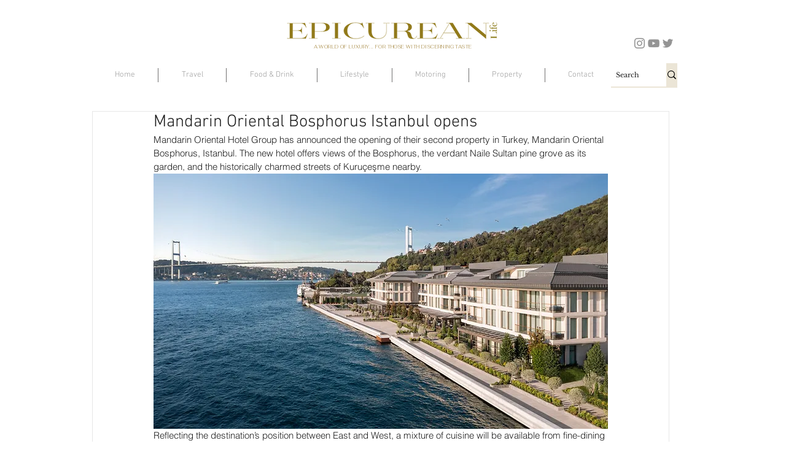

--- FILE ---
content_type: text/html; charset=utf-8
request_url: https://www.google.com/recaptcha/api2/aframe
body_size: 268
content:
<!DOCTYPE HTML><html><head><meta http-equiv="content-type" content="text/html; charset=UTF-8"></head><body><script nonce="F1MWTksvmOpd7YzcN6RQ7Q">/** Anti-fraud and anti-abuse applications only. See google.com/recaptcha */ try{var clients={'sodar':'https://pagead2.googlesyndication.com/pagead/sodar?'};window.addEventListener("message",function(a){try{if(a.source===window.parent){var b=JSON.parse(a.data);var c=clients[b['id']];if(c){var d=document.createElement('img');d.src=c+b['params']+'&rc='+(localStorage.getItem("rc::a")?sessionStorage.getItem("rc::b"):"");window.document.body.appendChild(d);sessionStorage.setItem("rc::e",parseInt(sessionStorage.getItem("rc::e")||0)+1);localStorage.setItem("rc::h",'1769304181569');}}}catch(b){}});window.parent.postMessage("_grecaptcha_ready", "*");}catch(b){}</script></body></html>